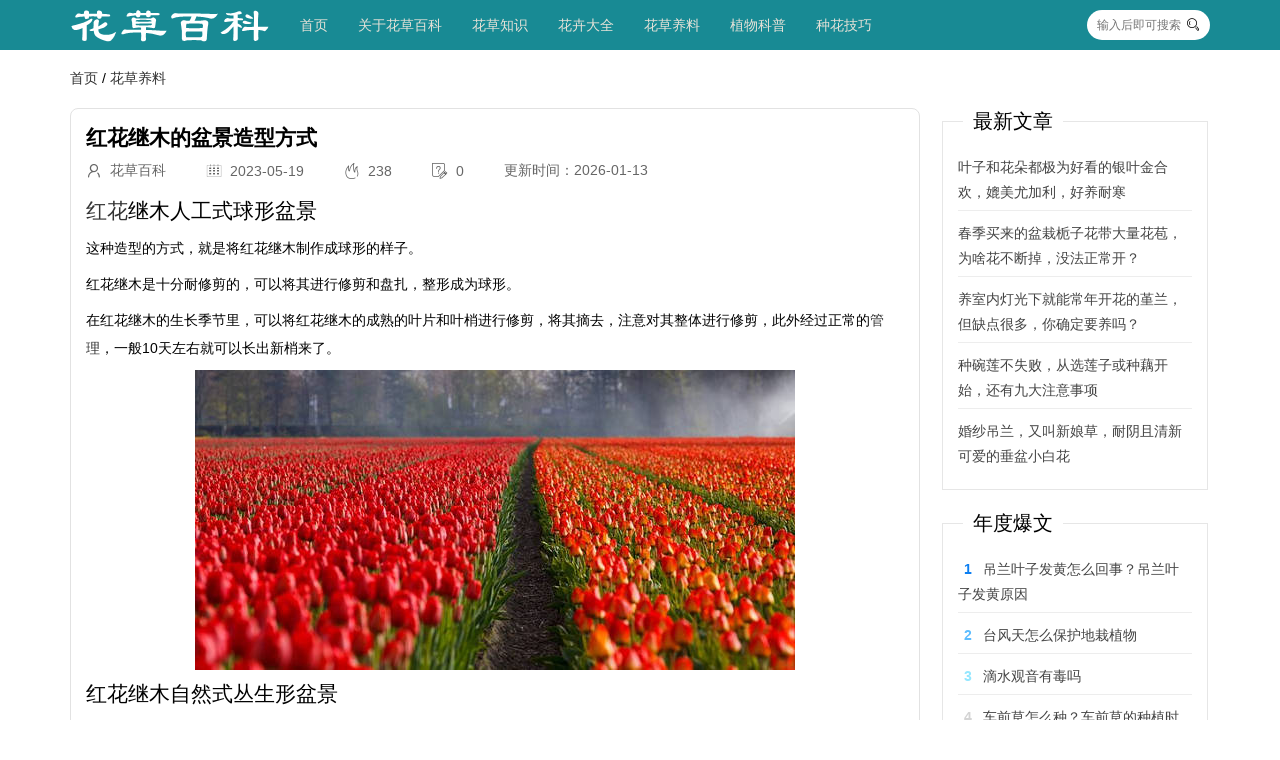

--- FILE ---
content_type: text/html; charset=utf-8
request_url: http://www.tjjrhbsb.cn/?id=77912
body_size: 8921
content:
<!DOCTYPE html>
<html lang="en">
<head>

        <meta charset="UTF-8">
    <meta name="viewport" content="width=device-width, initial-scale=1.0">

      
    <link rel="shortcut icon" href="http://www.tjjrhbsb.cn/favicon.ico" type="image/x-icon">

        <link rel="stylesheet" href="http://www.tjjrhbsb.cn/zb_users/theme/zb_c002/assets/layui/css/layui.css" type="text/css" media="all">


        <script src="http://www.tjjrhbsb.cn/zb_users/theme/zb_c002/assets/jquery/jquery.min.js" type="text/javascript"></script>
    <script src="http://www.tjjrhbsb.cn/zb_system/script/zblogphp.js" type="text/javascript"></script>
    <script src="http://www.tjjrhbsb.cn/zb_system/script/c_html_js_add.php" type="text/javascript"></script>

    	<script src="http://www.tjjrhbsb.cn/zb_users/theme/zb_c002/assets/layui/layui.all.js" type="text/javascript"></script>

    
	 <link rel="stylesheet" href="http://www.tjjrhbsb.cn/zb_users/theme/zb_c002/style/style.css" type="text/css" media="all">
	 <script src="http://www.tjjrhbsb.cn/zb_users/theme/zb_c002/script/custom.js" type="text/javascript"></script>

          
        <title>红花继木的盆景造型方式 - 花草养料</title>
        <meta name="keywords" content="红花继木的盆景造型方式,花草养料" />
        <meta name="description" content="红花继木人工式球形盆景这种造型的方式，就是将红花继木制作成球形的样子。红花继木是十分耐修剪的，可以将其进行修剪和盘扎，整形成为球形。在红花继木的生长季节里，可以..." />
        

<style>
.navbgcolor{
    background-color: #188a94;
}
.navbgcolor ul{
    background-color: #188a94;
}
.navbgcolor .subnav{
    background-color: #188a94;
}
.navcolor {
    color: #e6e2d8;
}
.navcolor  a{
    color: #e6e2d8;
}
.footerbgcolor{
    background-color: #393D49 ;
}
.footercolor{
    color: #e6e2d8;
}
.footercolor a{
    color: #e6e2d8;
}

</style>
    

</head>
<body class="60b494f9c8cad article">
<!--[if lt IE 9]>
    <script src="http://www.tjjrhbsb.cn/zb_users/theme/zb_c002/assets/js/html5.min.js"></script>
    <script src="http://www.tjjrhbsb.cn/zb_users/theme/zb_c002/assets/js/respond.min.js"></script>
<![endif]-->


<nav class="60b494f9c8d6e topNav navbgcolor navcolor">
 	<div class="60b494f9c8d74 layui-container navBox">
        <div class="60b494f9c8d78 layui-hide-sm mobileTop">
                <span class="60b494f9c8d7b showMobileNav"><i class="60b494f9c8d7e layui-icon layui-icon-spread-left"></i></span>
                <span><a href="http://www.tjjrhbsb.cn/"><img src="http://www.tjjrhbsb.cn/zb_users/theme/zb_c002/custom_file/minilogo.png" alt="logo" /></a></span>
                <span class="60b494f9c8d81 showSearch"><i class="60b494f9c8d84 layui-icon layui-icon-search "></i></span>
        </div>
		<ul class="60b494f9c8d87 navbgcolor nav" lay-filter="">
			<li class="60b494f9c8d8a logo layui-hide-xs" ><a href="http://www.tjjrhbsb.cn/" title="花草百科网"> <img src="http://www.tjjrhbsb.cn/zb_users/theme/zb_c002/custom_file/logo.png" alt="logo" /> </a></li>
			<li id="nvabar-item-index"><a href="http://www.tjjrhbsb.cn/">首页</a></li><li id="navbar-page-2"><a href="http://www.tjjrhbsb.cn/?id=2">关于花草百科</a></li><li id="navbar-category-1"><a href="http://www.tjjrhbsb.cn/?cate=1">花草知识</a></li><li id="navbar-category-2"><a href="http://www.tjjrhbsb.cn/?cate=2">花卉大全</a></li><li id="navbar-category-4"><a href="http://www.tjjrhbsb.cn/?cate=4">花草养料</a></li><li id="navbar-category-5"><a href="http://www.tjjrhbsb.cn/?cate=5">植物科普</a></li><li id="navbar-category-3"><a href="http://www.tjjrhbsb.cn/?cate=3">种花技巧</a></li>		</ul>
		<div class="60b494f9c8d8d showSearch layui-hide-xs">
            <form name="search" method="post" action="http://www.tjjrhbsb.cn/zb_system/cmd.php?act=search" class="60b494f9c8d90 layui-form">
                <input type="text" name="q" size="11" class="60b494f9c8d95 searchInput"  placeholder="输入后即可搜索" autocomplete="off" >
                <button type="submit" class="60b494f9c8d99 searchBtn"><i class="60b494f9c8d9c layui-icon layui-icon-search"></i></button>
            </form>
		</div>
    </div>
    
    
</nav>

<div class="60b494f9c8d9f mobileSearchBox">
    <div class="60b494f9c8da2 mobileSearchBoxContent">
        <form name="search" method="post" action="http://www.tjjrhbsb.cn/zb_system/cmd.php?act=search" class="60b494f9c8da5 layui-form">
            <div class="60b494f9c8da8 layui-form-item">
                <input type="text" name="q" size="21" class="60b494f9c8dab layui-input"  placeholder="搜索" autocomplete="off" >
            </div>
            <div class="60b494f9c8dae mobileBtns">
                <button type="submit" class="60b494f9c8db1 layui-btn layui-btn-normal  layui-btn-radius">搜索</button>
                <button type="button" class="60b494f9c8db4 layui-btn layui-btn-warm layui-btn-radius mobile_close_searchbox">关闭</button>
            </div>
        </form>
    </div>
</div>






<!-- 获取面包屑导航 -->
<div class="layui-container mtop20">
	<span class="breadcrumb">
		<a href="http://www.tjjrhbsb.cn/" title="花草百科网">首页</a>
		 / <a href="http://www.tjjrhbsb.cn/?cate=4" title="查看下[花草养料]所有的文章">花草养料</a>	</span>
</div>

<div class="layui-container mtop20">
    <div class="layui-row layui-col-space20" >
        <div class="layui-col-xs12 layui-col-sm9">
            <article class="60b49536c990f articleBox">
    <h1>红花继木的盆景造型方式</h1>
    <div class="60b49536c9933 articleInfo layui-hide-xs">
        <span><i class="60b49536c9937 layui-icon layui-icon-username"></i><span>&nbsp;&nbsp;花草百科</span></span>
        <span><i class="60b49536c993b layui-icon layui-icon-date"></i><span>&nbsp;&nbsp;2023-05-19</span></span>
        <span><i class="60b49536c993f layui-icon layui-icon-fire"></i><span>&nbsp;&nbsp;238</span></span>
        <span><i class="60b49536c9941 layui-icon layui-icon-survey"></i> <span>&nbsp;&nbsp;0</span></span>
        <li><span>更新时间：2026-01-13</span></li>
            </div>
    
    <div class="60b49536c9944 articleContent">
        <h2><a href="http://www.tjjrhbsb.cn/?tags=7067">红花</a>继木人工式球形盆景</h2><p class="MsoNormal"></p><p>这种造型的方式，就是将红花继木制作成球形的样子。</p><p>红花继木是十分耐修剪的，可以将其进行修剪和盘扎，整形成为球形。</p><p>在红花继木的生长季节里，可以将红花继木的成熟的叶片和叶梢进行修剪，将其摘去，注意对其整体进行修剪，此外经过正常的<a href="http://www.tjjrhbsb.cn/?tags=109">管理</a>，一般10天左右就可以长出新梢来了。</p><p style="text-align:center"><img alt="红花继木的盆景造型方式" title="红花继木的盆景造型方式" src="http://www.tjjrhbsb.cn/zb_users/theme/zb_c002/img/random/17.jpg"/></p><h2>红花继木自然式丛生形盆景</h2><p></p><p>自然式丛生形盆景，其实是不需要人工大幅度的修剪的。</p><p>红花继木的整个萌发里是很强的，并且分枝较多，在养殖的时候<a href="http://www.tjjrhbsb.cn/?tags=2569">自然的</a>生长，就可以长成丛生形，也很有自己的特色的。</p><p style="text-align:center"><img alt="红花继木的盆景造型方式" title="红花继木的盆景造型方式" src="http://www.tjjrhbsb.cn/zb_users/theme/zb_c002/img/random/23.jpg"/></p><h2>红花继木单干圆头形盆景</h2><p></p><p>单干圆头形盆景，就是在养殖红花继木的时候，选择一条比较粗壮的枝条，将其培养成为主干，其余的枝条要疏掉。等到那条主干长到一定的高度的时候，就可以定干。然后在在植株上面选择一条直立向上的枝条作为延长枝，此外还有在选留<a href="http://www.tjjrhbsb.cn/?tags=355">这个</a>向四周伸展的主枝，这样枝条就可以错落有致的分布了。</p><p>红花继木制作盆景，造型还是有很多选择的，单干式、双干式、曲干式，丛林式等等，可以按照自己喜欢的来进行造型的。</p><p style="text-align:center"><img alt="红花继木的盆景造型方式" title="红花继木的盆景造型方式" src="http://www.tjjrhbsb.cn/zb_users/theme/zb_c002/img/random/13.jpg"/></p>    </div>
    </article>

<div class="60b49536c994a moreArticle mtop30">
    <fieldset class="60b49536c994d layui-elem-field layui-field-title">
        <legend>相关文章</legend>
        <div class="60b49536c9950 layui-field-box">
                                        <div class="60b4952a0b186 layui-row layui-col-space12 blogList">
            <div class="60b4952a0b1a3 layui-col-sm12 layui-col-xs12">
        <div class="60b4952a0b1a7 blogListItem">
                            <div class="60b4952a0b1aa blogListImgbox layui-hide-xs">
                    <img src="http://www.tjjrhbsb.cn/zb_users/theme/zb_c002/img/random/48.jpg" />
                    <div class="60b4952a0b1ac blogListgCatename line1"> 花草养料 </div>
                </div>
                        <div class="60b4952a0b1ae blogListContent">
                <div> <h4> <a href="http://www.tjjrhbsb.cn/?id=109749" title="养室内灯光下就能常年开花的堇兰，但缺点很多，你确定要养吗？" class="60b4952a0b1b0 line2">养室内灯光下就能常年开花的堇兰，但缺点很多，你确定要养吗？</a> </h4> </div>
                <div><a href="http://www.tjjrhbsb.cn/?id=109749" class="60b4952a0b1b2 line3">堇兰就是我们平常所说的海角樱草，它也叫好望角苦苣苔，它是苦苣台科海角苣苔属的一种多年生草本花卉。这种植物喜欢温润凉爽的环境，特别耐阴，一年可以多季节开花，但它也是有一些缺点的。在室内光线不是很多的阳台或灯光下，能养开花的植物并不是很多，除了非洲堇，那就要看一下堇兰了。它在植物灯下面也可以正常养开花。对光照需求不多，也略微耐干旱，并不是特别难养。一、生长状态堇兰是原产于南非地区的，这种植物花朵特别鲜艳，有常见的蓝色、红色、粉色等花色，甚至有很多混色的品种。堇兰的叶子看起来和报春花的叶片有点相似，也有人说它的叶子有点像苦麦菜的幼苗，它的养护方法和非洲紫罗兰比较相似。堇兰开花的时候，会从叶柄旁边抽出...</a></div>
                <div class="60b4952a0b1b5 blogListFooter">
                    <div><i class="60b4952a0b1b8 layui-icon layui-icon-username"></i><span>&nbsp;花草百科</span></div>
                    <div><i class="60b4952a0b1ba layui-icon layui-icon-date"></i><span>&nbsp;2026-01-13</span></div>
                    <div><i class="60b4952a0b1bc layui-icon layui-icon-fire"></i><span>&nbsp;156</span></div>
                </div>
            </div>
        </div>
    </div>
        <div class="60b4952a0b1a3 layui-col-sm12 layui-col-xs12">
        <div class="60b4952a0b1a7 blogListItem">
                            <div class="60b4952a0b1aa blogListImgbox layui-hide-xs">
                    <img src="http://www.tjjrhbsb.cn/zb_users/theme/zb_c002/img/random/47.jpg" />
                    <div class="60b4952a0b1ac blogListgCatename line1"> 花草养料 </div>
                </div>
                        <div class="60b4952a0b1ae blogListContent">
                <div> <h4> <a href="http://www.tjjrhbsb.cn/?id=109744" title="价格降到10多块一盆的油画竹芋，能养好它，其他热植养好没难度" class="60b4952a0b1b0 line2">价格降到10多块一盆的油画竹芋，能养好它，其他热植养好没难度</a> </h4> </div>
                <div><a href="http://www.tjjrhbsb.cn/?id=109744" class="60b4952a0b1b2 line3">油画竹芋（Calathea 'Fusion White'）的价格真的是越来越便宜，前些年要上百块或几百块一盆，现在10来块就能买到一盆了，现在已经是最佳的入手时机了。油画竹芋是有一定的养护难度的，如果你能将油画竹芋养好，那绝大部分流行的“热植”你都能养得很好的。这样的苗情（12厘米直径的盆），一盆19.8，两盆27.8油画竹芋最具观赏性的就是它那叶片上的独特的色块，它的叶面上有着白色、深绿色、浅绿色和浅粉色相间的斑块，看起来就如同油画一般。一、养油画竹芋常见的问题油画竹芋对湿度、温度、通风、水分和光照都是比较敏感的，一旦哪一方面没有把握好，它的生长就容易出现问题。1.叶子变褐色油画竹芋一旦浇水...</a></div>
                <div class="60b4952a0b1b5 blogListFooter">
                    <div><i class="60b4952a0b1b8 layui-icon layui-icon-username"></i><span>&nbsp;花草百科</span></div>
                    <div><i class="60b4952a0b1ba layui-icon layui-icon-date"></i><span>&nbsp;2026-01-13</span></div>
                    <div><i class="60b4952a0b1bc layui-icon layui-icon-fire"></i><span>&nbsp;130</span></div>
                </div>
            </div>
        </div>
    </div>
        <div class="60b4952a0b1a3 layui-col-sm12 layui-col-xs12">
        <div class="60b4952a0b1a7 blogListItem">
                            <div class="60b4952a0b1aa blogListImgbox layui-hide-xs">
                    <img src="http://www.tjjrhbsb.cn/zb_users/theme/zb_c002/img/random/38.jpg" />
                    <div class="60b4952a0b1ac blogListgCatename line1"> 花草养料 </div>
                </div>
                        <div class="60b4952a0b1ae blogListContent">
                <div> <h4> <a href="http://www.tjjrhbsb.cn/?id=109740" title="不怕热不怕暴晒的蓝雪花，天蓝色的花很是好看" class="60b4952a0b1b0 line2">不怕热不怕暴晒的蓝雪花，天蓝色的花很是好看</a> </h4> </div>
                <div><a href="http://www.tjjrhbsb.cn/?id=109740" class="60b4952a0b1b2 line3">我们平常所说的“蓝雪花”，它的中文正式名叫蓝花丹（Plumbago auriculata，白花丹科白花丹属），而蓝雪花实际上就是它的俗名和商品名。上面是蓝花丹真正的蓝雪花（Ceratostigma plumbaginoides，白花丹科蓝雪花属）实际上是另外一种植物，只是现在人们都把它们给混淆了，这个小知识大家知道就好了。上面是真正的蓝雪花蓝花丹就是一种常绿的亚灌木，可以养成半爬藤植物，也可以将它养成垂盆植物，它非常容易长分枝，每个分枝的末端都会开出迷人的蓝色花朵。天气比较冷的时候，它开出来的花是深蓝色的，而天气比较热的时候，它开的花就是淡蓝色的。小贴士：经常有花友问我，为什么自己家里的蓝雪花...</a></div>
                <div class="60b4952a0b1b5 blogListFooter">
                    <div><i class="60b4952a0b1b8 layui-icon layui-icon-username"></i><span>&nbsp;花草百科</span></div>
                    <div><i class="60b4952a0b1ba layui-icon layui-icon-date"></i><span>&nbsp;2026-01-13</span></div>
                    <div><i class="60b4952a0b1bc layui-icon layui-icon-fire"></i><span>&nbsp;182</span></div>
                </div>
            </div>
        </div>
    </div>
        <div class="60b4952a0b1a3 layui-col-sm12 layui-col-xs12">
        <div class="60b4952a0b1a7 blogListItem">
                            <div class="60b4952a0b1aa blogListImgbox layui-hide-xs">
                    <img src="http://www.tjjrhbsb.cn/zb_users/theme/zb_c002/img/random/18.jpg" />
                    <div class="60b4952a0b1ac blogListgCatename line1"> 花草养料 </div>
                </div>
                        <div class="60b4952a0b1ae blogListContent">
                <div> <h4> <a href="http://www.tjjrhbsb.cn/?id=109737" title="从小苗养成大花树的欧洲木绣球，耐热耐晒，耐寒易开花" class="60b4952a0b1b0 line2">从小苗养成大花树的欧洲木绣球，耐热耐晒，耐寒易开花</a> </h4> </div>
                <div><a href="http://www.tjjrhbsb.cn/?id=109737" class="60b4952a0b1b2 line3">1.阳光2.温度3.土壤4.施肥5.浇水6.修剪在山东和山东以北的地区，可以在开完花之后对它进行修剪，之后就不要再修剪了。其它地区一般就是建议在九月之前对它进行修剪。春季别剪，不然影响开花。如果是在幼苗生长阶段，就不要剪太狠，就给它轻微修剪。...</a></div>
                <div class="60b4952a0b1b5 blogListFooter">
                    <div><i class="60b4952a0b1b8 layui-icon layui-icon-username"></i><span>&nbsp;花草百科</span></div>
                    <div><i class="60b4952a0b1ba layui-icon layui-icon-date"></i><span>&nbsp;2026-01-13</span></div>
                    <div><i class="60b4952a0b1bc layui-icon layui-icon-fire"></i><span>&nbsp;168</span></div>
                </div>
            </div>
        </div>
    </div>
        <div class="60b4952a0b1a3 layui-col-sm12 layui-col-xs12">
        <div class="60b4952a0b1a7 blogListItem">
                            <div class="60b4952a0b1aa blogListImgbox layui-hide-xs">
                    <img src="http://www.tjjrhbsb.cn/zb_users/theme/zb_c002/img/random/8.jpg" />
                    <div class="60b4952a0b1ac blogListgCatename line1"> 花草养料 </div>
                </div>
                        <div class="60b4952a0b1ae blogListContent">
                <div> <h4> <a href="http://www.tjjrhbsb.cn/?id=109734" title="超过大半年都在开花的蓝色悬星藤，适合养花盆里的藤本花" class="60b4952a0b1b0 line2">超过大半年都在开花的蓝色悬星藤，适合养花盆里的藤本花</a> </h4> </div>
                <div><a href="http://www.tjjrhbsb.cn/?id=109734" class="60b4952a0b1b2 line3">1.病虫害2.适合的区域3.温度4.阳光5.学会合理浇水6.盆土和换盆7.施肥的技巧养护盆栽悬星藤也要注意，经常施肥，特别是在春暖之后，和冬季天气变冷之前（15度以上），可以每隔7～10天补充一次肥料。在幼苗生长期间，就先给通用型的肥料，等它生长健壮了，就定期给促花肥，可以十天左右补充一次磷酸二氢钾或花多多2号等促花肥。...</a></div>
                <div class="60b4952a0b1b5 blogListFooter">
                    <div><i class="60b4952a0b1b8 layui-icon layui-icon-username"></i><span>&nbsp;花草百科</span></div>
                    <div><i class="60b4952a0b1ba layui-icon layui-icon-date"></i><span>&nbsp;2026-01-13</span></div>
                    <div><i class="60b4952a0b1bc layui-icon layui-icon-fire"></i><span>&nbsp;165</span></div>
                </div>
            </div>
        </div>
    </div>
        <div class="60b4952a0b1a3 layui-col-sm12 layui-col-xs12">
        <div class="60b4952a0b1a7 blogListItem">
                            <div class="60b4952a0b1aa blogListImgbox layui-hide-xs">
                    <img src="http://www.tjjrhbsb.cn/zb_users/theme/zb_c002/img/random/49.jpg" />
                    <div class="60b4952a0b1ac blogListgCatename line1"> 花草养料 </div>
                </div>
                        <div class="60b4952a0b1ae blogListContent">
                <div> <h4> <a href="http://www.tjjrhbsb.cn/?id=109731" title="心形大叶子的克莱恩花烛，有一定的养护难度，新手慎入" class="60b4952a0b1b0 line2">心形大叶子的克莱恩花烛，有一定的养护难度，新手慎入</a> </h4> </div>
                <div><a href="http://www.tjjrhbsb.cn/?id=109731" class="60b4952a0b1b2 line3">克莱恩花烛相比普通的水晶花烛要更加好看一些，它的叶子更大，叶子是心形的，叶片上那白色的叶脉特别显眼。它的价格越来越便宜，受到很多花友的青睐，这种热带观叶植物在室内也可以养好。克莱恩花烛的叶子很大，摸起来也特别厚实，这种植物还是有一定的养护难度的，它不喜欢环境温度、湿度和光照变化太大，要有相对稳定一点的环境，才能长得更好。小贴士:克莱恩花烛适应新的环境，需要消耗底部的叶子，如果在养护的前一两个月，底部的叶子慢慢发黄枯萎，也是正常的，刚换盆或刚买回家先不要施肥，等它长出新的小芽，再开始补充浓度低一点的肥料。想养好克莱恩花烛良好的通风，空气流通对它的生长很关键，但是要避免冷热气流。总体来说，它更喜欢...</a></div>
                <div class="60b4952a0b1b5 blogListFooter">
                    <div><i class="60b4952a0b1b8 layui-icon layui-icon-username"></i><span>&nbsp;花草百科</span></div>
                    <div><i class="60b4952a0b1ba layui-icon layui-icon-date"></i><span>&nbsp;2026-01-13</span></div>
                    <div><i class="60b4952a0b1bc layui-icon layui-icon-fire"></i><span>&nbsp;181</span></div>
                </div>
            </div>
        </div>
    </div>
        <div class="60b4952a0b1a3 layui-col-sm12 layui-col-xs12">
        <div class="60b4952a0b1a7 blogListItem">
                            <div class="60b4952a0b1aa blogListImgbox layui-hide-xs">
                    <img src="http://www.tjjrhbsb.cn/zb_users/theme/zb_c002/img/random/34.jpg" />
                    <div class="60b4952a0b1ac blogListgCatename line1"> 花草养料 </div>
                </div>
                        <div class="60b4952a0b1ae blogListContent">
                <div> <h4> <a href="http://www.tjjrhbsb.cn/?id=109730" title="飘香藤、红蝉花和双腺藤傻傻分不清？为啥没香味？怎么养多开花？" class="60b4952a0b1b0 line2">飘香藤、红蝉花和双腺藤傻傻分不清？为啥没香味？怎么养多开花？</a> </h4> </div>
                <div><a href="http://www.tjjrhbsb.cn/?id=109730" class="60b4952a0b1b2 line3">一、为啥飘香藤不爬藤？下面介绍的飘香藤就是指夹竹桃科飘香藤属（Mandevilla）的植物，里面就包括了红蝉花（Mandevilla sanderi）、飘香藤（Mandevilla laxa）和双腺藤等品种。飘香藤品种欣赏：1.红蝉花（Mandevilla sanderi）2.飘香藤（Mandevilla laxa）3.桑巴舞帝王红双腺藤上面是桑巴舞帝王红双腺藤 Mandevilla ‘Sun Parasol Red Emperor’4.艳花飘香藤 Mandevilla splendens5.愉悦飘香藤 Mandevilla × amabilis6.红色天鹅绒飘香藤 Mandevilla 'V...</a></div>
                <div class="60b4952a0b1b5 blogListFooter">
                    <div><i class="60b4952a0b1b8 layui-icon layui-icon-username"></i><span>&nbsp;花草百科</span></div>
                    <div><i class="60b4952a0b1ba layui-icon layui-icon-date"></i><span>&nbsp;2026-01-13</span></div>
                    <div><i class="60b4952a0b1bc layui-icon layui-icon-fire"></i><span>&nbsp;148</span></div>
                </div>
            </div>
        </div>
    </div>
        <div class="60b4952a0b1a3 layui-col-sm12 layui-col-xs12">
        <div class="60b4952a0b1a7 blogListItem">
                            <div class="60b4952a0b1aa blogListImgbox layui-hide-xs">
                    <img src="http://www.tjjrhbsb.cn/zb_users/theme/zb_c002/img/random/21.jpg" />
                    <div class="60b4952a0b1ac blogListgCatename line1"> 花草养料 </div>
                </div>
                        <div class="60b4952a0b1ae blogListContent">
                <div> <h4> <a href="http://www.tjjrhbsb.cn/?id=109729" title="重瓣笔尖茉莉和宝珠茉莉养护指南，正常开花并非难事" class="60b4952a0b1b0 line2">重瓣笔尖茉莉和宝珠茉莉养护指南，正常开花并非难事</a> </h4> </div>
                <div><a href="http://www.tjjrhbsb.cn/?id=109729" class="60b4952a0b1b2 line3">如果你喜欢养重瓣的茉莉品种，又觉得虎头茉莉太难养，容易黑杆，容易枯萎。那就可以尝试一下重瓣的笔尖茉莉和宝珠茉莉，这两个品种各有各的美。笔尖茉莉的花瓣就是散开了，比较细长；而宝珠茉莉造型就更加独特了。上图上面三图是宝珠茉莉，下面三盆是重瓣笔尖茉莉重瓣笔尖茉莉重瓣宝珠茉莉有很多花友刚收到这些盆栽茉莉时，不知道怎么打理，后续怎么管理，才能让它们长得更好。1.养护贴士想要养好这些重瓣的茉莉花，首先要给它提供合适的环境，就包括每天给它提供4～6小时以上的直射光。如果你家里太缺乏阳光，那是不太建议养盆栽茉莉的，就包括重瓣的茉莉。养护的位置要有良好的通风，不要养在过于密闭的空间。2.刚到手，怎么养？盆栽重瓣...</a></div>
                <div class="60b4952a0b1b5 blogListFooter">
                    <div><i class="60b4952a0b1b8 layui-icon layui-icon-username"></i><span>&nbsp;花草百科</span></div>
                    <div><i class="60b4952a0b1ba layui-icon layui-icon-date"></i><span>&nbsp;2026-01-13</span></div>
                    <div><i class="60b4952a0b1bc layui-icon layui-icon-fire"></i><span>&nbsp;201</span></div>
                </div>
            </div>
        </div>
    </div>
        <div class="60b4952a0b1a3 layui-col-sm12 layui-col-xs12">
        <div class="60b4952a0b1a7 blogListItem">
                            <div class="60b4952a0b1aa blogListImgbox layui-hide-xs">
                    <img src="http://www.tjjrhbsb.cn/zb_users/theme/zb_c002/img/random/25.jpg" />
                    <div class="60b4952a0b1ac blogListgCatename line1"> 花草养料 </div>
                </div>
                        <div class="60b4952a0b1ae blogListContent">
                <div> <h4> <a href="http://www.tjjrhbsb.cn/?id=109721" title="没病虫害，个子迷你的皱叶椒草，耐阴容易养" class="60b4952a0b1b0 line2">没病虫害，个子迷你的皱叶椒草，耐阴容易养</a> </h4> </div>
                <div><a href="http://www.tjjrhbsb.cn/?id=109721" class="60b4952a0b1b2 line3">皱叶椒草是非常迷你的室内小草本植物，常用于微缩植物景观的布置，也可以单独养成窗台上或阳台上的小盆栽，它有各种各样的品种，主要是观赏叶子的，花朵像一根根杆子，比较奇怪。上面是红背皱叶椒草 Peperomia caperata Rosso1.养护注意小贴士养皱叶椒草（Peperomia caperata）的另外一个好处就是基本没有什么病虫害，室内养护最需要注意的其实是根腐病，要避免用太大的盆种，避免用排水不佳的土壤种，也注意适当控水，避免霜冻，如果发现它的叶子或茎变糊状了，那基本就是烂掉了。Peperomia caperata Silver Ripple养护皱叶椒草最常见的问题就是水多，导致根系腐...</a></div>
                <div class="60b4952a0b1b5 blogListFooter">
                    <div><i class="60b4952a0b1b8 layui-icon layui-icon-username"></i><span>&nbsp;花草百科</span></div>
                    <div><i class="60b4952a0b1ba layui-icon layui-icon-date"></i><span>&nbsp;2026-01-12</span></div>
                    <div><i class="60b4952a0b1bc layui-icon layui-icon-fire"></i><span>&nbsp;142</span></div>
                </div>
            </div>
        </div>
    </div>
</div>
               
        </div>
    </fieldset>
</div>
        </div>
        <div class="layui-hide-xs  layui-col-sm3 sidebar">
            


        <div class="60b4954e1e515 sidebarItem">
        <fieldset class="60b4954e1e517 layui-elem-field">
            <legend>最新文章</legend>
            <div class="60b4954e1e519 layui-field-box hotPostBox">
                <ul>
                                            <li><a class="60b4954e1e51b line2" href="http://www.tjjrhbsb.cn/?id=109751" target="_blank" title="叶子和花朵都极为好看的银叶金合欢，媲美尤加利，好养耐寒">叶子和花朵都极为好看的银叶金合欢，媲美尤加利，好养耐寒</a></li>
                                            <li><a class="60b4954e1e51b line2" href="http://www.tjjrhbsb.cn/?id=109750" target="_blank" title="春季买来的盆栽栀子花带大量花苞，为啥花不断掉，没法正常开？">春季买来的盆栽栀子花带大量花苞，为啥花不断掉，没法正常开？</a></li>
                                            <li><a class="60b4954e1e51b line2" href="http://www.tjjrhbsb.cn/?id=109749" target="_blank" title="养室内灯光下就能常年开花的堇兰，但缺点很多，你确定要养吗？">养室内灯光下就能常年开花的堇兰，但缺点很多，你确定要养吗？</a></li>
                                            <li><a class="60b4954e1e51b line2" href="http://www.tjjrhbsb.cn/?id=109748" target="_blank" title="种碗莲不失败，从选莲子或种藕开始，还有九大注意事项">种碗莲不失败，从选莲子或种藕开始，还有九大注意事项</a></li>
                                            <li><a class="60b4954e1e51b line2" href="http://www.tjjrhbsb.cn/?id=109747" target="_blank" title="婚纱吊兰，又叫新娘草，耐阴且清新可爱的垂盆小白花">婚纱吊兰，又叫新娘草，耐阴且清新可爱的垂盆小白花</a></li>
                                    </ul>
            </div>
        </fieldset>
    </div>
        
    
        <div class="60b4954e1e51d sidebarItem">
                <fieldset class="60b4954e1e51f layui-elem-field">
            <legend>年度爆文</legend>
            <div class="60b4954e1e521 layui-field-box hotPostBox">
                <ul>
                                        <li class="60b4954e1e523 line2"><span class="60b4954e1e525 hostPosts hostPosts-0">1</span><a  href="http://www.tjjrhbsb.cn/?id=109544" target="_blank" title="吊兰叶子发黄怎么回事？吊兰叶子发黄原因">吊兰叶子发黄怎么回事？吊兰叶子发黄原因</a></li>
                                        <li class="60b4954e1e523 line2"><span class="60b4954e1e525 hostPosts hostPosts-1">2</span><a  href="http://www.tjjrhbsb.cn/?id=109547" target="_blank" title="台风天怎么保护地栽植物">台风天怎么保护地栽植物</a></li>
                                        <li class="60b4954e1e523 line2"><span class="60b4954e1e525 hostPosts hostPosts-2">3</span><a  href="http://www.tjjrhbsb.cn/?id=109546" target="_blank" title="滴水观音有毒吗">滴水观音有毒吗</a></li>
                                        <li class="60b4954e1e523 line2"><span class="60b4954e1e525 hostPosts hostPosts-3">4</span><a  href="http://www.tjjrhbsb.cn/?id=109545" target="_blank" title="车前草怎么种？车前草的种植时间和方法">车前草怎么种？车前草的种植时间和方法</a></li>
                                        <li class="60b4954e1e523 line2"><span class="60b4954e1e525 hostPosts hostPosts-4">5</span><a  href="http://www.tjjrhbsb.cn/?id=109548" target="_blank" title="地肤种子什么时候播种">地肤种子什么时候播种</a></li>
                                    </ul>
            </div>
        </fieldset>
    </div>
        
        <div class="60b4954e1e527 sidebarItem">
        <fieldset class="60b4954e1e529 layui-elem-field">
            <legend>标签列表</legend>
            <div class="60b4954e1e52b layui-field-box tagsBox">
                <ul>
                    <li><a title="植物" href="http://www.tjjrhbsb.cn/?tags=9">植物<span class="tag-count"> (76)</span></a></li>
<li><a title="花" href="http://www.tjjrhbsb.cn/?tags=59">花<span class="tag-count"> (42)</span></a></li>
<li><a title="红掌" href="http://www.tjjrhbsb.cn/?tags=124">红掌<span class="tag-count"> (51)</span></a></li>
<li><a title="月季" href="http://www.tjjrhbsb.cn/?tags=166">月季<span class="tag-count"> (81)</span></a></li>
<li><a title="富贵竹" href="http://www.tjjrhbsb.cn/?tags=537">富贵竹<span class="tag-count"> (44)</span></a></li>
<li><a title="花草植物" href="http://www.tjjrhbsb.cn/?tags=1075">花草植物<span class="tag-count"> (44)</span></a></li>
<li><a title="草本花卉" href="http://www.tjjrhbsb.cn/?tags=3458">草本花卉<span class="tag-count"> (47)</span></a></li>
<li><a title="杜鹃花" href="http://www.tjjrhbsb.cn/?tags=5821">杜鹃花<span class="tag-count"> (59)</span></a></li>
<li><a title="蝴蝶兰" href="http://www.tjjrhbsb.cn/?tags=5824">蝴蝶兰<span class="tag-count"> (62)</span></a></li>
<li><a title="郁金香" href="http://www.tjjrhbsb.cn/?tags=5832">郁金香<span class="tag-count"> (71)</span></a></li>
<li><a title="君子兰" href="http://www.tjjrhbsb.cn/?tags=5834">君子兰<span class="tag-count"> (63)</span></a></li>
<li><a title="月季花" href="http://www.tjjrhbsb.cn/?tags=5843">月季花<span class="tag-count"> (49)</span></a></li>
<li><a title="兰花" href="http://www.tjjrhbsb.cn/?tags=5854">兰花<span class="tag-count"> (64)</span></a></li>
<li><a title="发财树" href="http://www.tjjrhbsb.cn/?tags=5894">发财树<span class="tag-count"> (53)</span></a></li>
<li><a title="向日葵" href="http://www.tjjrhbsb.cn/?tags=6046">向日葵<span class="tag-count"> (71)</span></a></li>
<li><a title="牵牛花" href="http://www.tjjrhbsb.cn/?tags=6049">牵牛花<span class="tag-count"> (52)</span></a></li>
<li><a title="草莓" href="http://www.tjjrhbsb.cn/?tags=6065">草莓<span class="tag-count"> (50)</span></a></li>
<li><a title="葡萄" href="http://www.tjjrhbsb.cn/?tags=6242">葡萄<span class="tag-count"> (49)</span></a></li>
<li><a title="牡丹" href="http://www.tjjrhbsb.cn/?tags=6335">牡丹<span class="tag-count"> (53)</span></a></li>
<li><a title="多肉" href="http://www.tjjrhbsb.cn/?tags=6342">多肉<span class="tag-count"> (55)</span></a></li>
<li><a title="多肉多浆植物" href="http://www.tjjrhbsb.cn/?tags=6557">多肉多浆植物<span class="tag-count"> (60)</span></a></li>
<li><a title="玫瑰" href="http://www.tjjrhbsb.cn/?tags=6729">玫瑰<span class="tag-count"> (74)</span></a></li>
<li><a title="三角梅" href="http://www.tjjrhbsb.cn/?tags=7364">三角梅<span class="tag-count"> (45)</span></a></li>
<li><a title="长寿花" href="http://www.tjjrhbsb.cn/?tags=7489">长寿花<span class="tag-count"> (45)</span></a></li>
<li><a title="植物知识" href="http://www.tjjrhbsb.cn/?tags=11224">植物知识<span class="tag-count"> (300)</span></a></li>
                </ul>
            </div>
        </fieldset>
    </div>
            </div>
    </div>
    
</div>







<footer class="footerbgcolor footercolor footer">
    <div class="layui-container">
        <div class="layui-row" >
               <!-- <p>
    <span>
        <a href="http://www.tjjrhbsb.cn/">花草百科网</a>Copyright @ 2011-2021 All Rights Reserved. 版权所有
    </span>    -->
			   <!--  -->
			   <a href="http://www.tjjrhbsb.cn/">花草百科网</a>Copyright @ 2026 All Rights Reserved.<script>
        </div>  
		
    </div>
</footer>






</body>
</html>


<!--592.35 ms , 13 queries , 27581kb memory , 0 error-->